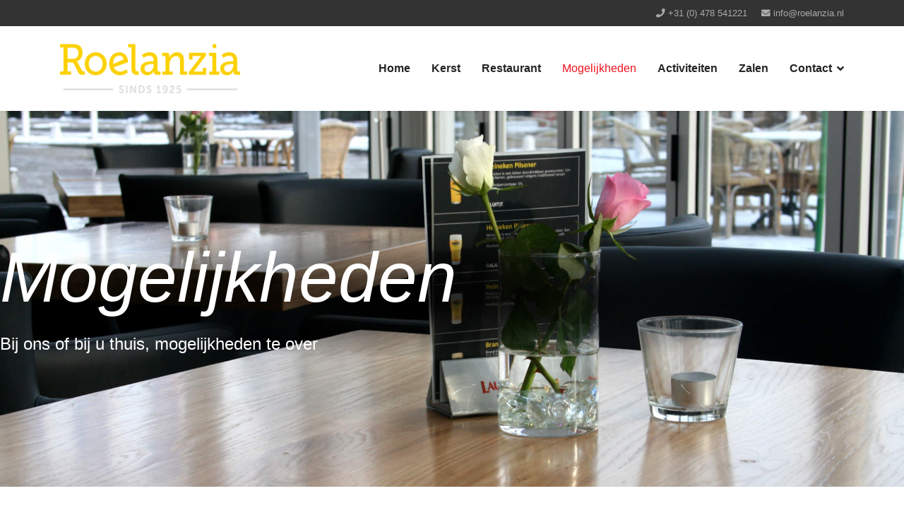

--- FILE ---
content_type: text/html; charset=utf-8
request_url: https://www.roelanzia.nl/mogelijkheden
body_size: 5784
content:

<!doctype html>
<html lang="nl-nl" dir="ltr">
    <head>
        <meta charset="utf-8">
        <meta name="viewport" content="width=device-width, initial-scale=1, shrink-to-fit=no">
        <link rel="canonical" href="https://www.roelanzia.nl/mogelijkheden">
        <base href="https://www.roelanzia.nl/mogelijkheden" />
	<meta http-equiv="content-type" content="text/html; charset=utf-8" />
	<meta name="keywords" content="Limburg Café restaurant party partycentrum" />
	<meta name="description" content="Café restaurant zalen partycentrum Ysselsteyn limburg" />
	<meta name="generator" content="MYOB" />
	<title>Roelanzia - Mogelijkheden</title>
	<link href="/images/huisstijl/favicon-roelanzia.png" rel="shortcut icon" type="image/vnd.microsoft.icon" />
	<link href="/components/com_sppagebuilder/assets/css/font-awesome-5.min.css" rel="stylesheet" type="text/css" />
	<link href="/components/com_sppagebuilder/assets/css/font-awesome-v4-shims.css" rel="stylesheet" type="text/css" />
	<link href="/components/com_sppagebuilder/assets/css/animate.min.css" rel="stylesheet" type="text/css" />
	<link href="/components/com_sppagebuilder/assets/css/sppagebuilder.css" rel="stylesheet" type="text/css" />
	<link href="/components/com_sppagebuilder/assets/css/magnific-popup.css" rel="stylesheet" type="text/css" />
	<link href="//fonts.googleapis.com/css?family=Cabin:100,100italic,200,200italic,300,300italic,400,400italic,500,500italic,600,600italic,700,700italic,800,800italic,900,900italic&display=swap" rel="stylesheet" type="text/css" />
	<link href="/plugins/system/jce/css/content.css?aa754b1f19c7df490be4b958cf085e7c" rel="stylesheet" type="text/css" />
	<link href="/templates/shaper_helixultimate/css/bootstrap.min.css" rel="stylesheet" type="text/css" />
	<link href="/templates/shaper_helixultimate/css/font-awesome.min.css" rel="stylesheet" type="text/css" />
	<link href="/templates/shaper_helixultimate/css/fa-v4-shims.css" rel="stylesheet" type="text/css" />
	<link href="/templates/shaper_helixultimate/css/template.css" rel="stylesheet" type="text/css" />
	<link href="/templates/shaper_helixultimate/css/presets/default.css" rel="stylesheet" type="text/css" />
	<link href="/templates/shaper_helixultimate/css/custom.css" rel="stylesheet" type="text/css" />
	<style type="text/css">
.sppb-addon-content {height:150px;}.sp-page-builder .page-content #section-id-1526896811443{padding-top:175px;padding-right:0px;padding-bottom:175px;padding-left:0px;margin-top:0px;margin-right:0px;margin-bottom:0px;margin-left:0px;color:rgba(255, 255, 255, 1);background-image:url(/images/algemeen/tafel-roosjes.jpg);background-repeat:no-repeat;background-size:cover;background-attachment:inherit;background-position:50% 50%;}#column-id-1526896811474{background-image:radial-gradient(at center center, rgba(0, 0, 0, 0.7) 10%, rgba(0, 0, 0, 0) 75%);}#sppb-addon-1526896811475 {color:#ffffff;}#sppb-addon-1526896811475 .sppb-addon-title {font-size:100px;line-height:120px;font-style:italic;font-weight:100;}@media (min-width:768px) and (max-width:991px) {#sppb-addon-1526896811475 .sppb-addon-title {font-size:60px;line-height:60px;}}@media (max-width:767px) {#sppb-addon-1526896811475 .sppb-addon-title {font-size:40px;line-height:40px;}}#sppb-addon-1526896811475 h1.sppb-addon-title {margin:0px 0px 17px 0px; padding:0px 0px 0px 0px; }#sppb-addon-1526896811476 .sppb-addon-title {font-size:24px;line-height:35px;}#sppb-addon-1526896811476 h2.sppb-addon-title {margin:0px 0px 10px 0px; padding:0px 0px 0px 0px; }.sp-page-builder .page-content #section-id-1542983717926{padding:50px 0px 50px 0px;margin:0px 0px 0px 0px;}#column-id-1542983717923{box-shadow:0 0 0 0 #fff;}.sp-page-builder .page-content #section-id-1542983717927{padding-top:0px;padding-right:0px;padding-bottom:0px;padding-left:0px;margin-top:0px;margin-right:0px;margin-bottom:0px;margin-left:0px;background-color:rgba(0, 0, 0, 0.1);}#column-id-1542983717928{box-shadow:0 0 0 0 #fff;}#sppb-addon-wrapper-1528716672907 {margin:0 0 30px 0;}#sppb-addon-1528716672907 {box-shadow:0 0 0 0 #ffffff;}@media (min-width:768px) and (max-width:991px) {#sppb-addon-wrapper-1528716672907 {margin-top:0;margin-right:0;margin-bottom:20px;margin-left:0;}}@media (max-width:767px) {#sppb-addon-wrapper-1528716672907 {margin-top:0;margin-right:0;margin-bottom:10px;margin-left:0;}}#sppb-addon-wrapper-1528633689149 {margin:0 0 30px 0;}#sppb-addon-1528633689149 {box-shadow:0 0 0 0 #ffffff;padding:0 20px 0 20px;}@media (min-width:768px) and (max-width:991px) {#sppb-addon-wrapper-1528633689149 {margin-top:0;margin-right:0;margin-bottom:20px;margin-left:0;}}@media (max-width:767px) {#sppb-addon-wrapper-1528633689149 {margin-top:0;margin-right:0;margin-bottom:10px;margin-left:0;}}#sppb-addon-wrapper-1528716672909 {margin:0 0 30px 0;}#sppb-addon-1528716672909 {box-shadow:0 0 0 0 #ffffff;padding:0 20px 0 20px;}@media (min-width:768px) and (max-width:991px) {#sppb-addon-wrapper-1528716672909 {margin-top:0;margin-right:0;margin-bottom:20px;margin-left:0;}}@media (max-width:767px) {#sppb-addon-wrapper-1528716672909 {margin-top:0;margin-right:0;margin-bottom:10px;margin-left:0;}}#sppb-addon-1528716672909 .sppb-btn { font-family:"Cabin"; }#sppb-addon-1528716672909 #btn-1528716672909.sppb-btn-custom { border-color:#ed121e;background-color:transparent; color:#ed121e; padding:14px 50px 14px 50px;}#sppb-addon-1528716672909 #btn-1528716672909.sppb-btn-custom:hover { border-color:#ed121e; background-color:#ed121e; color:#FFFFFF;}@media (min-width:768px) and (max-width:991px) {#sppb-addon-1528716672909 #btn-1528716672909.sppb-btn-custom { padding:10px 25px 10px 25px;}}@media (max-width:767px) {#sppb-addon-1528716672909 #btn-1528716672909.sppb-btn-custom { padding:10px 25px 10px 25px;}}#column-id-1542983717925{box-shadow:0 0 0 0 #fff;}.sp-page-builder .page-content #section-id-1542983717929{padding-top:0px;padding-right:0px;padding-bottom:0px;padding-left:0px;margin-top:0px;margin-right:0px;margin-bottom:0px;margin-left:0px;background-color:rgba(0, 0, 0, 0.1);}#column-id-1542983717930{box-shadow:0 0 0 0 #fff;}#sppb-addon-wrapper-1528633689158 {margin:0 0 30px 0;}#sppb-addon-1528633689158 {box-shadow:0 0 0 0 #ffffff;}@media (min-width:768px) and (max-width:991px) {#sppb-addon-wrapper-1528633689158 {margin-top:0;margin-right:0;margin-bottom:20px;margin-left:0;}}@media (max-width:767px) {#sppb-addon-wrapper-1528633689158 {margin-top:0;margin-right:0;margin-bottom:10px;margin-left:0;}}#sppb-addon-wrapper-1528716672908 {margin:0 0 30px 0;}#sppb-addon-1528716672908 {box-shadow:0 0 0 0 #ffffff;padding:0 20px 0 20px;}@media (min-width:768px) and (max-width:991px) {#sppb-addon-wrapper-1528716672908 {margin-top:0;margin-right:0;margin-bottom:20px;margin-left:0;}}@media (max-width:767px) {#sppb-addon-wrapper-1528716672908 {margin-top:0;margin-right:0;margin-bottom:10px;margin-left:0;}}#sppb-addon-wrapper-1528655812989 {margin:0 0 30px 0;}#sppb-addon-1528655812989 {box-shadow:0 0 0 0 #ffffff;padding:0 20px 0 20px;}@media (min-width:768px) and (max-width:991px) {#sppb-addon-wrapper-1528655812989 {margin-top:0;margin-right:0;margin-bottom:20px;margin-left:0;}}@media (max-width:767px) {#sppb-addon-wrapper-1528655812989 {margin-top:0;margin-right:0;margin-bottom:10px;margin-left:0;}}#sppb-addon-1528655812989 .sppb-btn { font-family:"Cabin"; }#sppb-addon-1528655812989 #btn-1528655812989.sppb-btn-custom { border-color:#ed121e;background-color:transparent; color:#ed121e; padding:14px 50px 14px 50px;}#sppb-addon-1528655812989 #btn-1528655812989.sppb-btn-custom:hover { border-color:#ed121e; background-color:#ed121e; color:#FFFFFF;}@media (min-width:768px) and (max-width:991px) {#sppb-addon-1528655812989 #btn-1528655812989.sppb-btn-custom { padding:10px 25px 10px 25px;}}@media (max-width:767px) {#sppb-addon-1528655812989 #btn-1528655812989.sppb-btn-custom { padding:10px 25px 10px 25px;}}#column-id-1542983717924{box-shadow:0 0 0 0 #fff;}.sp-page-builder .page-content #section-id-1643458663639{padding-top:0px;padding-right:0px;padding-bottom:0px;padding-left:0px;margin-top:0px;margin-right:0px;margin-bottom:0px;margin-left:0px;background-color:rgba(0, 0, 0, 0.1);}#column-id-1643458663640{box-shadow:0 0 0 0 #fff;}#sppb-addon-wrapper-1643458663641 {margin:0 0 30px 0;}#sppb-addon-1643458663641 {box-shadow:0 0 0 0 #ffffff;}@media (min-width:768px) and (max-width:991px) {#sppb-addon-wrapper-1643458663641 {margin-top:0;margin-right:0;margin-bottom:20px;margin-left:0;}}@media (max-width:767px) {#sppb-addon-wrapper-1643458663641 {margin-top:0;margin-right:0;margin-bottom:10px;margin-left:0;}}#sppb-addon-wrapper-1643458663642 {margin:0 0 30px 0;}#sppb-addon-1643458663642 {box-shadow:0 0 0 0 #ffffff;padding:0 20px 0 20px;}@media (min-width:768px) and (max-width:991px) {#sppb-addon-wrapper-1643458663642 {margin-top:0;margin-right:0;margin-bottom:20px;margin-left:0;}}@media (max-width:767px) {#sppb-addon-wrapper-1643458663642 {margin-top:0;margin-right:0;margin-bottom:10px;margin-left:0;}}#sppb-addon-wrapper-1643458663643 {margin:0 0 30px 0;}#sppb-addon-1643458663643 {box-shadow:0 0 0 0 #ffffff;padding:0 20px 0 20px;}@media (min-width:768px) and (max-width:991px) {#sppb-addon-wrapper-1643458663643 {margin-top:0;margin-right:0;margin-bottom:20px;margin-left:0;}}@media (max-width:767px) {#sppb-addon-wrapper-1643458663643 {margin-top:0;margin-right:0;margin-bottom:10px;margin-left:0;}}#sppb-addon-1643458663643 .sppb-btn { font-family:"Cabin"; }#sppb-addon-1643458663643 #btn-1643458663643.sppb-btn-custom { border-color:#ed121e;background-color:transparent; color:#ed121e; padding:14px 50px 14px 50px;}#sppb-addon-1643458663643 #btn-1643458663643.sppb-btn-custom:hover { border-color:#ed121e; background-color:#ed121e; color:#FFFFFF;}@media (min-width:768px) and (max-width:991px) {#sppb-addon-1643458663643 #btn-1643458663643.sppb-btn-custom { padding:10px 25px 10px 25px;}}@media (max-width:767px) {#sppb-addon-1643458663643 #btn-1643458663643.sppb-btn-custom { padding:10px 25px 10px 25px;}}.sp-page-builder .page-content #section-id-1542983717918{padding:50px 0px 50px 0px;margin:0px 0px 0px 0px;}#column-id-1542983717915{box-shadow:0 0 0 0 #fff;}.sp-page-builder .page-content #section-id-1542983717913{padding-top:0px;padding-right:0px;padding-bottom:0px;padding-left:0px;margin-top:0px;margin-right:0px;margin-bottom:0px;margin-left:0px;background-color:rgba(0, 0, 0, 0.1);}#column-id-1542983717914{box-shadow:0 0 0 0 #fff;}#sppb-addon-wrapper-1528655812983 {margin:0 0 30px 0;}#sppb-addon-1528655812983 {box-shadow:0 0 0 0 #ffffff;}@media (min-width:768px) and (max-width:991px) {#sppb-addon-wrapper-1528655812983 {margin-top:0;margin-right:0;margin-bottom:20px;margin-left:0;}}@media (max-width:767px) {#sppb-addon-wrapper-1528655812983 {margin-top:0;margin-right:0;margin-bottom:10px;margin-left:0;}}#sppb-addon-wrapper-1528655812986 {margin:0 0 30px 0;}#sppb-addon-1528655812986 {box-shadow:0 0 0 0 #ffffff;padding:0 20px 0 20px;}@media (min-width:768px) and (max-width:991px) {#sppb-addon-wrapper-1528655812986 {margin-top:0;margin-right:0;margin-bottom:20px;margin-left:0;}}@media (max-width:767px) {#sppb-addon-wrapper-1528655812986 {margin-top:0;margin-right:0;margin-bottom:10px;margin-left:0;}}#sppb-addon-wrapper-1528655812992 {margin:0 0 30px 0;}#sppb-addon-1528655812992 {box-shadow:0 0 0 0 #ffffff;padding:0 20px 0 20px;}@media (min-width:768px) and (max-width:991px) {#sppb-addon-wrapper-1528655812992 {margin-top:0;margin-right:0;margin-bottom:20px;margin-left:0;}}@media (max-width:767px) {#sppb-addon-wrapper-1528655812992 {margin-top:0;margin-right:0;margin-bottom:10px;margin-left:0;}}#sppb-addon-1528655812992 .sppb-btn { font-family:"Cabin"; }#sppb-addon-1528655812992 #btn-1528655812992.sppb-btn-custom { border-color:#ed121e;background-color:transparent; color:#ed121e; padding:14px 50px 14px 50px;}#sppb-addon-1528655812992 #btn-1528655812992.sppb-btn-custom:hover { border-color:#ed121e; background-color:#ed121e; color:#FFFFFF;}@media (min-width:768px) and (max-width:991px) {#sppb-addon-1528655812992 #btn-1528655812992.sppb-btn-custom { padding:10px 25px 10px 25px;}}@media (max-width:767px) {#sppb-addon-1528655812992 #btn-1528655812992.sppb-btn-custom { padding:10px 25px 10px 25px;}}#column-id-1542983717916{box-shadow:0 0 0 0 #fff;}.sp-page-builder .page-content #section-id-1542983717921{padding-top:0px;padding-right:0px;padding-bottom:0px;padding-left:0px;margin-top:0px;margin-right:0px;margin-bottom:0px;margin-left:0px;background-color:rgba(0, 0, 0, 0.1);}#column-id-1542983717922{box-shadow:0 0 0 0 #fff;}#sppb-addon-wrapper-1529486320255 {margin:0 0 30px 0;}#sppb-addon-1529486320255 {box-shadow:0 0 0 0 #ffffff;}@media (min-width:768px) and (max-width:991px) {#sppb-addon-wrapper-1529486320255 {margin-top:0;margin-right:0;margin-bottom:20px;margin-left:0;}}@media (max-width:767px) {#sppb-addon-wrapper-1529486320255 {margin-top:0;margin-right:0;margin-bottom:10px;margin-left:0;}}#sppb-addon-wrapper-1529486320260 {margin:0 0 30px 0;}#sppb-addon-1529486320260 {box-shadow:0 0 0 0 #ffffff;padding:0 20px 0 20px;}@media (min-width:768px) and (max-width:991px) {#sppb-addon-wrapper-1529486320260 {margin-top:0;margin-right:0;margin-bottom:20px;margin-left:0;}}@media (max-width:767px) {#sppb-addon-wrapper-1529486320260 {margin-top:0;margin-right:0;margin-bottom:10px;margin-left:0;}}#sppb-addon-wrapper-1529486320263 {margin:0 0 30px 0;}#sppb-addon-1529486320263 {box-shadow:0 0 0 0 #ffffff;padding:0 20px 0 20px;}@media (min-width:768px) and (max-width:991px) {#sppb-addon-wrapper-1529486320263 {margin-top:0;margin-right:0;margin-bottom:20px;margin-left:0;}}@media (max-width:767px) {#sppb-addon-wrapper-1529486320263 {margin-top:0;margin-right:0;margin-bottom:10px;margin-left:0;}}#sppb-addon-1529486320263 .sppb-btn { font-family:"Cabin"; }#sppb-addon-1529486320263 #btn-1529486320263.sppb-btn-custom { border-color:#ed121e;background-color:transparent; color:#ed121e; padding:14px 50px 14px 50px;}#sppb-addon-1529486320263 #btn-1529486320263.sppb-btn-custom:hover { border-color:#ed121e; background-color:#ed121e; color:#FFFFFF;}@media (min-width:768px) and (max-width:991px) {#sppb-addon-1529486320263 #btn-1529486320263.sppb-btn-custom { padding:10px 25px 10px 25px;}}@media (max-width:767px) {#sppb-addon-1529486320263 #btn-1529486320263.sppb-btn-custom { padding:10px 25px 10px 25px;}}#column-id-1542983717917{box-shadow:0 0 0 0 #fff;}.sp-page-builder .page-content #section-id-1691849552572{padding-top:0px;padding-right:0px;padding-bottom:0px;padding-left:0px;margin-top:0px;margin-right:0px;margin-bottom:0px;margin-left:0px;background-color:rgba(0, 0, 0, 0.1);}#column-id-1691849552563{box-shadow:0 0 0 0 #fff;}#sppb-addon-wrapper-1691849552564 {margin:0 0 30px 0;}#sppb-addon-1691849552564 {box-shadow:0 0 0 0 #ffffff;}@media (min-width:768px) and (max-width:991px) {#sppb-addon-wrapper-1691849552564 {margin-top:0;margin-right:0;margin-bottom:20px;margin-left:0;}}@media (max-width:767px) {#sppb-addon-wrapper-1691849552564 {margin-top:0;margin-right:0;margin-bottom:10px;margin-left:0;}}#sppb-addon-wrapper-1691849552565 {margin:0 0 30px 0;}#sppb-addon-1691849552565 {box-shadow:0 0 0 0 #ffffff;padding:0 20px 0 20px;}@media (min-width:768px) and (max-width:991px) {#sppb-addon-wrapper-1691849552565 {margin-top:0;margin-right:0;margin-bottom:20px;margin-left:0;}}@media (max-width:767px) {#sppb-addon-wrapper-1691849552565 {margin-top:0;margin-right:0;margin-bottom:10px;margin-left:0;}}#sppb-addon-wrapper-1691849552566 {margin:0 0 30px 0;}#sppb-addon-1691849552566 {box-shadow:0 0 0 0 #ffffff;padding:0 20px 0 20px;}@media (min-width:768px) and (max-width:991px) {#sppb-addon-wrapper-1691849552566 {margin-top:0;margin-right:0;margin-bottom:20px;margin-left:0;}}@media (max-width:767px) {#sppb-addon-wrapper-1691849552566 {margin-top:0;margin-right:0;margin-bottom:10px;margin-left:0;}}#sppb-addon-1691849552566 .sppb-btn { font-family:"Cabin"; }#sppb-addon-1691849552566 #btn-1691849552566.sppb-btn-custom { border-color:#ed121e;background-color:transparent; color:#ed121e; padding:14px 50px 14px 50px;}#sppb-addon-1691849552566 #btn-1691849552566.sppb-btn-custom:hover { border-color:#ed121e; background-color:#ed121e; color:#FFFFFF;}@media (min-width:768px) and (max-width:991px) {#sppb-addon-1691849552566 #btn-1691849552566.sppb-btn-custom { padding:10px 25px 10px 25px;}}@media (max-width:767px) {#sppb-addon-1691849552566 #btn-1691849552566.sppb-btn-custom { padding:10px 25px 10px 25px;}}.sp-page-builder .page-content #section-id-1529486594484{padding:50px 0px 50px 0px;margin:0px 0px 0px 0px;}#column-id-1529486594483{box-shadow:0 0 0 0 #fff;}#column-id-1529486594481{box-shadow:0 0 0 0 #fff;}#column-id-1529486594482{box-shadow:0 0 0 0 #fff;}.sp-megamenu-parent > li > a, .sp-megamenu-parent > li > span, .sp-megamenu-parent .sp-dropdown li.sp-menu-item > a{font-family: 'Arial', sans-serif;font-size: 16px;font-weight: 600;}
.logo-image {height:70px;}.logo-image-phone {height:70px;}.logo-image {height:70px;}.logo-image-phone {height:70px;}
	</style>
	<script type="application/json" class="joomla-script-options new">{"csrf.token":"94e77bdab4caf4ae7cb0ea5178b3d037","system.paths":{"root":"","base":""}}</script>
	<script src="/media/jui/js/jquery.min.js?bb93a029b86d3e194402335db02c17d1" type="text/javascript"></script>
	<script src="/media/jui/js/jquery-noconflict.js?bb93a029b86d3e194402335db02c17d1" type="text/javascript"></script>
	<script src="/media/jui/js/jquery-migrate.min.js?bb93a029b86d3e194402335db02c17d1" type="text/javascript"></script>
	<script src="/components/com_sppagebuilder/assets/js/jquery.parallax.js" type="text/javascript"></script>
	<script src="/components/com_sppagebuilder/assets/js/sppagebuilder.js" defer="defer" type="text/javascript"></script>
	<script src="/components/com_sppagebuilder/assets/js/jquery.magnific-popup.min.js" type="text/javascript"></script>
	<script src="/templates/shaper_helixultimate/js/popper.min.js" type="text/javascript"></script>
	<script src="/templates/shaper_helixultimate/js/bootstrap.min.js" type="text/javascript"></script>
	<script src="/templates/shaper_helixultimate/js/main.js" type="text/javascript"></script>
	<script src="/media/system/js/core.js?bb93a029b86d3e194402335db02c17d1" type="text/javascript"></script>
	<script type="text/javascript">
;(function ($) {
	$.ajaxSetup({
		headers: {
			'X-CSRF-Token': Joomla.getOptions('csrf.token')
		}
	});
})(jQuery);template="shaper_helixultimate";
	</script>
	<meta property="og:title" content="Mogelijkheden" />
	<meta property="og:type" content="website" />
	<meta property="og:url" content="https://www.roelanzia.nl/mogelijkheden" />
	<meta property="og:site_name" content="Roelanzia" />
	<meta name="twitter:card" content="summary" />
	<meta name="twitter:site" content="Roelanzia" />
<!-- Global site tag (gtag.js) - Google Analytics -->
<script async src="https://www.googletagmanager.com/gtag/js?id=UA-32386646-1"></script>
<script>
  window.dataLayer = window.dataLayer || [];
  function gtag(){dataLayer.push(arguments);}
  gtag('js', new Date());

  gtag('config', 'UA-32386646-1', { 'anonymize_ip': true });
</script>
    </head>
    <body class="site helix-ultimate com-sppagebuilder view-page layout-default task-none itemid-361 nl-nl ltr sticky-header layout-fluid offcanvas-init offcanvs-position-left">
            <div class="sp-preloader"><div></div></div>
    
    <div class="body-wrapper">
        <div class="body-innerwrapper">
            <div id="sp-top-bar"><div class="container"><div class="container-inner"><div class="row"><div id="sp-top1" class="col-lg-6"><div class="sp-column text-center text-lg-left"></div></div><div id="sp-top2" class="col-lg-6"><div class="sp-column text-center text-lg-right"><ul class="sp-contact-info"><li class="sp-contact-phone"><span class="fa fa-phone" aria-hidden="true"></span> <a href="tel:+310478541221">+31 (0) 478 541221</a></li><li class="sp-contact-email"><span class="fa fa-envelope" aria-hidden="true"></span> <a href="mailto:info@roelanzia.nl">info@roelanzia.nl</a></li></ul></div></div></div></div></div></div><header id="sp-header"><div class="container"><div class="container-inner"><div class="row"><div id="sp-logo" class="col-12 col-lg-3"><div class="sp-column"><a id="offcanvas-toggler" aria-label="Navigation" class="offcanvas-toggler-left d-block d-lg-none" href="#"><span class="fa fa-bars" aria-hidden="true" title="Navigation"></span></a><div class="logo"><a href="/"><img class="logo-image" src="/images/huisstijl/logo2025.png" alt="Roelanzia"></a></div></div></div><div id="sp-menu" class="d-none d-lg-block col-lg-9"><div class="sp-column"><nav class="sp-megamenu-wrapper" role="navigation"><ul class="sp-megamenu-parent menu-animation-fade-up d-none d-lg-block"><li class="sp-menu-item"><a  href="/" >Home</a></li><li class="sp-menu-item"><a  href="/kerst" >Kerst</a></li><li class="sp-menu-item"><a  href="/restaurant" >Restaurant</a></li><li class="sp-menu-item current-item active"><a  href="/mogelijkheden" >Mogelijkheden</a></li><li class="sp-menu-item"><a  href="/activiteiten" >Activiteiten</a></li><li class="sp-menu-item"><a  href="/zalen" >Zalen</a></li><li class="sp-menu-item sp-has-child"><a  href="/contact" >Contact</a><div class="sp-dropdown sp-dropdown-main sp-menu-right" style="width: 240px;"><div class="sp-dropdown-inner"><ul class="sp-dropdown-items"><li class="sp-menu-item"><a  href="/contact/privacy" >Privacy Policy</a></li></ul></div></div></li></ul></nav></div></div></div></div></div></header>            <section id="sp-section-1"><div class="row"><div id="sp-title" class="col-lg-12 "><div class="sp-column "></div></div></div></section><section id="sp-main-body"><div class="row"><main id="sp-component" class="col-lg-12 " role="main"><div class="sp-column "><div id="system-message-container">
	</div>

<div id="sp-page-builder" class="sp-page-builder  page-3">

	
	<div class="page-content">
				<section id="section-id-1526896811443" class="sppb-section" ><div class="sppb-row-overlay"></div><div class="sppb-row-container"><div class="sppb-row"><div class="sppb-col-md-12" id="column-wrap-id-1526896811474"><div id="column-id-1526896811474" class="sppb-column" ><div class="sppb-column-addons"><div id="sppb-addon-wrapper-1526896811475" class="sppb-addon-wrapper"><div id="sppb-addon-1526896811475" class=" sppb-wow fadeInUp clearfix "  data-sppb-wow-duration="700ms" data-sppb-wow-delay="100ms"     ><div class="sppb-addon sppb-addon-header sppb-text-center"><h1 class="sppb-addon-title">Mogelijkheden</h1></div></div></div><div id="sppb-addon-wrapper-1526896811476" class="sppb-addon-wrapper"><div id="sppb-addon-1526896811476" class=" sppb-wow fadeInUp clearfix "  data-sppb-wow-duration="700ms" data-sppb-wow-delay="500ms"     ><div class="sppb-addon sppb-addon-header sppb-text-center"><h2 class="sppb-addon-title">Bij ons of bij u thuis, mogelijkheden te over</h2></div></div></div></div></div></div></div></div></section><section id="section-id-1542983717926" class="sppb-section" ><div class="sppb-row-overlay"></div><div class="sppb-row-container"><div class="sppb-row"><div class="sppb-col-md-4" id="column-wrap-id-1542983717923"><div id="column-id-1542983717923" class="sppb-column" ><div class="sppb-column-addons"><div id="section-id-1542983717927" class="sppb-section" ><div class="sppb-row-overlay"></div><div class="sppb-container-inner"><div class="sppb-row"><div class="sppb-col-md-12" id="column-wrap-id-1542983717928"><div id="column-id-1542983717928" class="sppb-column" ><div class="sppb-column-addons"><div id="sppb-addon-wrapper-1528716672907" class="sppb-addon-wrapper"><div id="sppb-addon-1528716672907" class="clearfix "     ><div class="sppb-addon sppb-addon-single-image sppb-text-center "><div class="sppb-addon-content"><div class="sppb-addon-single-image-container"><img class="sppb-img-responsive" src="/images/mogelijkheden/small-buffetten.jpg"  alt="Image" title=""   /></div></div></div></div></div><div id="sppb-addon-wrapper-1528633689149" class="sppb-addon-wrapper"><div id="sppb-addon-1528633689149" class="clearfix "     ><div class="sppb-addon sppb-addon-text-block  "><h3 class="sppb-addon-title">Buffetten & Hapjesplanken</h3><div class="sppb-addon-content"><p>Wij bieden verschillende buffetsuggesties en hapjesplanken aan maar het is uiteraard ook mogelijk om dergelijke helemaal naar eigen wens in te vullen.</p>
<p>&nbsp;</p></div></div></div></div><div id="sppb-addon-wrapper-1528716672909" class="sppb-addon-wrapper"><div id="sppb-addon-1528716672909" class="clearfix "     ><div class="sppb-text-left"><a href="/buffetten" id="btn-1528716672909" class="sppb-btn  sppb-btn-custom sppb-btn-round sppb-btn-outline">Meer info</a></div></div></div></div></div></div></div></div></div></div></div></div><div class="sppb-col-md-4" id="column-wrap-id-1542983717925"><div id="column-id-1542983717925" class="sppb-column" ><div class="sppb-column-addons"><div id="section-id-1542983717929" class="sppb-section" ><div class="sppb-row-overlay"></div><div class="sppb-container-inner"><div class="sppb-row"><div class="sppb-col-md-12" id="column-wrap-id-1542983717930"><div id="column-id-1542983717930" class="sppb-column" ><div class="sppb-column-addons"><div id="sppb-addon-wrapper-1528633689158" class="sppb-addon-wrapper"><div id="sppb-addon-1528633689158" class="clearfix "     ><div class="sppb-addon sppb-addon-single-image sppb-text-center "><div class="sppb-addon-content"><div class="sppb-addon-single-image-container"><img class="sppb-img-responsive" src="/images/2018/06/10/small-bruiloften.jpg"  alt="Image" title=""   /></div></div></div></div></div><div id="sppb-addon-wrapper-1528716672908" class="sppb-addon-wrapper"><div id="sppb-addon-1528716672908" class="clearfix "     ><div class="sppb-addon sppb-addon-text-block  "><h3 class="sppb-addon-title">Bruiloften en feestjes</h3><div class="sppb-addon-content"><p>Een klein en intiem feest of voor een groot gezelschap.</p>
<p>Wij hebben alles in huis om uw bruiloft tot een onvergetelijk dag te maken.</p></div></div></div></div><div id="sppb-addon-wrapper-1528655812989" class="sppb-addon-wrapper"><div id="sppb-addon-1528655812989" class="clearfix "     ><div class="sppb-text-left"><a href="/bruiloften" id="btn-1528655812989" class="sppb-btn  sppb-btn-custom sppb-btn-round sppb-btn-outline">Meer info</a></div></div></div></div></div></div></div></div></div></div></div></div><div class="sppb-col-md-4" id="column-wrap-id-1542983717924"><div id="column-id-1542983717924" class="sppb-column" ><div class="sppb-column-addons"><div id="section-id-1643458663639" class="sppb-section" ><div class="sppb-row-overlay"></div><div class="sppb-container-inner"><div class="sppb-row"><div class="sppb-col-md-12" id="column-wrap-id-1643458663640"><div id="column-id-1643458663640" class="sppb-column" ><div class="sppb-column-addons"><div id="sppb-addon-wrapper-1643458663641" class="sppb-addon-wrapper"><div id="sppb-addon-1643458663641" class="clearfix "     ><div class="sppb-addon sppb-addon-single-image sppb-text-center "><div class="sppb-addon-content"><div class="sppb-addon-single-image-container"><img class="sppb-img-responsive" src="/images/mogelijkheden/small-vergaderingen.jpg"  alt="Image" title=""   /></div></div></div></div></div><div id="sppb-addon-wrapper-1643458663642" class="sppb-addon-wrapper"><div id="sppb-addon-1643458663642" class="clearfix "     ><div class="sppb-addon sppb-addon-text-block  "><h3 class="sppb-addon-title">Vergaderingen</h3><div class="sppb-addon-content"><p>Wij verzorgen graag uw vergaderingen, seminars en conferenties vanaf 2 tot ruim 200 personen</p></div></div></div></div><div id="sppb-addon-wrapper-1643458663643" class="sppb-addon-wrapper"><div id="sppb-addon-1643458663643" class="clearfix "     ><div class="sppb-text-left"><a href="/vergaderingen" id="btn-1643458663643" class="sppb-btn  sppb-btn-custom sppb-btn-round sppb-btn-outline">Meer info</a></div></div></div></div></div></div></div></div></div></div></div></div></div></div></section><section id="section-id-1542983717918" class="sppb-section" ><div class="sppb-row-overlay"></div><div class="sppb-row-container"><div class="sppb-row"><div class="sppb-col-md-4" id="column-wrap-id-1542983717915"><div id="column-id-1542983717915" class="sppb-column" ><div class="sppb-column-addons"><div id="section-id-1542983717913" class="sppb-section" ><div class="sppb-row-overlay"></div><div class="sppb-container-inner"><div class="sppb-row"><div class="sppb-col-md-12" id="column-wrap-id-1542983717914"><div id="column-id-1542983717914" class="sppb-column" ><div class="sppb-column-addons"><div id="sppb-addon-wrapper-1528655812983" class="sppb-addon-wrapper"><div id="sppb-addon-1528655812983" class="clearfix "     ><div class="sppb-addon sppb-addon-single-image sppb-text-center "><div class="sppb-addon-content"><div class="sppb-addon-single-image-container"><img class="sppb-img-responsive" src="/images/2018/06/10/small-highbeer.jpg"  alt="Image" title=""   /></div></div></div></div></div><div id="sppb-addon-wrapper-1528655812986" class="sppb-addon-wrapper"><div id="sppb-addon-1528655812986" class="clearfix "     ><div class="sppb-addon sppb-addon-text-block  "><h3 class="sppb-addon-title">High Beer / High Wine</h3><div class="sppb-addon-content"><p>Lekker een avondje genieten met een mooi glas bier of wijn geserveerd met een bijpassend hapje. Dat is de High Beer/Wine bij Roelanzia!</p>
<p>De bieren worden gekozen door onze eigen gediplomeerd biersommelier uit ons wisselende assortiment van bijna 100 bieren.&nbsp;</p></div></div></div></div><div id="sppb-addon-wrapper-1528655812992" class="sppb-addon-wrapper"><div id="sppb-addon-1528655812992" class="clearfix "     ><div class="sppb-text-left"><a href="/high-beer-high-wine" id="btn-1528655812992" class="sppb-btn  sppb-btn-custom sppb-btn-round sppb-btn-outline">Meer info</a></div></div></div></div></div></div></div></div></div></div></div></div><div class="sppb-col-md-4" id="column-wrap-id-1542983717916"><div id="column-id-1542983717916" class="sppb-column" ><div class="sppb-column-addons"><div id="section-id-1542983717921" class="sppb-section" ><div class="sppb-row-overlay"></div><div class="sppb-container-inner"><div class="sppb-row"><div class="sppb-col-md-12" id="column-wrap-id-1542983717922"><div id="column-id-1542983717922" class="sppb-column" ><div class="sppb-column-addons"><div id="sppb-addon-wrapper-1529486320255" class="sppb-addon-wrapper"><div id="sppb-addon-1529486320255" class="clearfix "     ><div class="sppb-addon sppb-addon-single-image sppb-text-center "><div class="sppb-addon-content"><div class="sppb-addon-single-image-container"><img class="sppb-img-responsive" src="/images/2018/06/11/small-brunch.jpg"  alt="Image" title=""   /></div></div></div></div></div><div id="sppb-addon-wrapper-1529486320260" class="sppb-addon-wrapper"><div id="sppb-addon-1529486320260" class="clearfix "     ><div class="sppb-addon sppb-addon-text-block  "><h3 class="sppb-addon-title">Brunch</h3><div class="sppb-addon-content"><p>Roelanzia organiseert zelf een aantal malen per jaar (oa. Kerstmis &amp; Pasen) een brunch. Maar het is ook mogelijk om een besloten brunch bij ons te houden.</p></div></div></div></div><div id="sppb-addon-wrapper-1529486320263" class="sppb-addon-wrapper"><div id="sppb-addon-1529486320263" class="clearfix "     ><div class="sppb-text-left"><a href="/brunch" id="btn-1529486320263" class="sppb-btn  sppb-btn-custom sppb-btn-round sppb-btn-outline">Meer info</a></div></div></div></div></div></div></div></div></div></div></div></div><div class="sppb-col-md-4" id="column-wrap-id-1542983717917"><div id="column-id-1542983717917" class="sppb-column" ><div class="sppb-column-addons"><div id="section-id-1691849552572" class="sppb-section" ><div class="sppb-row-overlay"></div><div class="sppb-container-inner"><div class="sppb-row"><div class="sppb-col-md-12" id="column-wrap-id-1691849552563"><div id="column-id-1691849552563" class="sppb-column" ><div class="sppb-column-addons"><div id="sppb-addon-wrapper-1691849552564" class="sppb-addon-wrapper"><div id="sppb-addon-1691849552564" class="clearfix "     ><div class="sppb-addon sppb-addon-single-image sppb-text-center "><div class="sppb-addon-content"><div class="sppb-addon-single-image-container"><img class="sppb-img-responsive" src="/images/2018/06/10/small-barbecue.jpg"  alt="Image" title=""   /></div></div></div></div></div><div id="sppb-addon-wrapper-1691849552565" class="sppb-addon-wrapper"><div id="sppb-addon-1691849552565" class="clearfix "     ><div class="sppb-addon sppb-addon-text-block sppb-text-left "><h3 class="sppb-addon-title">Barbecue</h3><div class="sppb-addon-content"><p>Barbecue voor grote en kleine groepen.</p>
<p>Vanaf 18.75 p.p.</p>
<p>&nbsp;</p></div></div></div></div><div id="sppb-addon-wrapper-1691849552566" class="sppb-addon-wrapper"><div id="sppb-addon-1691849552566" class="clearfix "     ><div class="sppb-text-left"><a href="/barbecue" id="btn-1691849552566" class="sppb-btn  sppb-btn-custom sppb-btn-round sppb-btn-outline">Meer info</a></div></div></div></div></div></div></div></div></div></div></div></div></div></div></section><section id="section-id-1529486594484" class="sppb-section" ><div class="sppb-row-container"><div class="sppb-row"><div class="sppb-col-md-4" id="column-wrap-id-1529486594483"><div id="column-id-1529486594483" class="sppb-column" ><div class="sppb-column-addons"></div></div></div><div class="sppb-col-md-4" id="column-wrap-id-1529486594481"><div id="column-id-1529486594481" class="sppb-column" ><div class="sppb-column-addons"></div></div></div><div class="sppb-col-md-4" id="column-wrap-id-1529486594482"><div id="column-id-1529486594482" class="sppb-column" ><div class="sppb-column-addons"></div></div></div></div></div></section>
			</div>
</div>

</div></main></div></section><footer id="sp-footer"><div class="container"><div class="container-inner"><div class="row"><div id="sp-footer1" class="col-lg-12 "><div class="sp-column "></div></div></div></div></div></footer>        </div>
    </div>

    <!-- Off Canvas Menu -->
    <div class="offcanvas-overlay"></div>
    <div class="offcanvas-menu">
        <a href="#" class="close-offcanvas"><span class="fa fa-remove"></span></a>
        <div class="offcanvas-inner">
                            <div class="sp-module "><div class="sp-module-content"><ul class="menu">
<li class="item-101 default"><a href="/" >Home</a></li><li class="item-512"><a href="/kerst" >Kerst</a></li><li class="item-179"><a href="/restaurant" >Restaurant</a></li><li class="item-361 current active"><a href="/mogelijkheden" >Mogelijkheden</a></li><li class="item-406"><a href="/activiteiten" >Activiteiten</a></li><li class="item-161"><a href="/zalen" >Zalen</a></li><li class="item-150 menu-deeper menu-parent"><a href="/contact" >Contact<span class="menu-toggler"></span></a><ul class="menu-child"><li class="item-380"><a href="/contact/privacy" >Privacy Policy</a></li></ul></li></ul>
</div></div>
                    </div>
    </div>

    
    
    
    <!-- Go to top -->
            <a href="#" class="sp-scroll-up" aria-label="Scroll Up"><span class="fa fa-chevron-up" aria-hidden="true"></span></a>
            </body>
</html>

--- FILE ---
content_type: text/css
request_url: https://www.roelanzia.nl/templates/shaper_helixultimate/css/custom.css
body_size: 188
content:
.logo {
padding-top: 15px;
padding-bottom: 15px;
}


h2 span { 
  margin-top: -300px;        /* Size of fixed header */
  padding-bottom: 300px; 
  display: block; 
}

@media (min-width: 1200px) {
	.sppb-container {
    	max-width: 2048px;
  	} 
}



